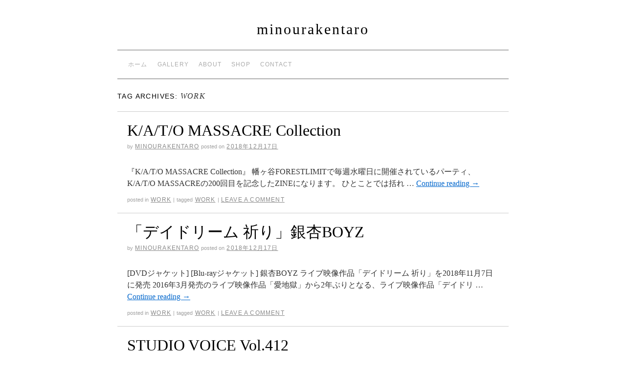

--- FILE ---
content_type: text/html; charset=UTF-8
request_url: http://minourakentaro.com/?tag=work
body_size: 6159
content:
<!doctype html>
<!--[if lt IE 7]> <html class="no-js ie6" lang="ja"> <![endif]-->
<!--[if IE 7]>    <html class="no-js ie7" lang="ja"> <![endif]-->
<!--[if IE 8]>    <html class="no-js ie8" lang="ja"> <![endif]-->
<!--[if gt IE 8]><!--> <html class="no-js" lang="ja"> <!--<![endif]-->
	<head>
		<meta charset="UTF-8" />
		<title>Work &raquo; minourakentaro</title>
		<link rel="profile" href="http://gmpg.org/xfn/11" />
		<link rel="stylesheet" type="text/css" media="all" href="http://minourakentaro.com/wp-content/themes/brunelleschi/style.css" />
		<link rel="pingback" href="http://minourakentaro.com/xmlrpc.php" />
		<meta name="viewport" content="width=device-width, initial-scale=1.0">
		<style type="text/css">
			#wrapper { max-width: 800px !important;
			 }
																	</style>
		<link rel='dns-prefetch' href='//s.w.org' />
<link rel="alternate" type="application/rss+xml" title="minourakentaro &raquo; フィード" href="http://minourakentaro.com/?feed=rss2" />
<link rel="alternate" type="application/rss+xml" title="minourakentaro &raquo; コメントフィード" href="http://minourakentaro.com/?feed=comments-rss2" />
<link rel="alternate" type="application/rss+xml" title="minourakentaro &raquo; Work タグのフィード" href="http://minourakentaro.com/?feed=rss2&#038;tag=work" />
		<script type="text/javascript">
			window._wpemojiSettings = {"baseUrl":"https:\/\/s.w.org\/images\/core\/emoji\/11\/72x72\/","ext":".png","svgUrl":"https:\/\/s.w.org\/images\/core\/emoji\/11\/svg\/","svgExt":".svg","source":{"concatemoji":"http:\/\/minourakentaro.com\/wp-includes\/js\/wp-emoji-release.min.js?ver=4.9.26"}};
			!function(e,a,t){var n,r,o,i=a.createElement("canvas"),p=i.getContext&&i.getContext("2d");function s(e,t){var a=String.fromCharCode;p.clearRect(0,0,i.width,i.height),p.fillText(a.apply(this,e),0,0);e=i.toDataURL();return p.clearRect(0,0,i.width,i.height),p.fillText(a.apply(this,t),0,0),e===i.toDataURL()}function c(e){var t=a.createElement("script");t.src=e,t.defer=t.type="text/javascript",a.getElementsByTagName("head")[0].appendChild(t)}for(o=Array("flag","emoji"),t.supports={everything:!0,everythingExceptFlag:!0},r=0;r<o.length;r++)t.supports[o[r]]=function(e){if(!p||!p.fillText)return!1;switch(p.textBaseline="top",p.font="600 32px Arial",e){case"flag":return s([55356,56826,55356,56819],[55356,56826,8203,55356,56819])?!1:!s([55356,57332,56128,56423,56128,56418,56128,56421,56128,56430,56128,56423,56128,56447],[55356,57332,8203,56128,56423,8203,56128,56418,8203,56128,56421,8203,56128,56430,8203,56128,56423,8203,56128,56447]);case"emoji":return!s([55358,56760,9792,65039],[55358,56760,8203,9792,65039])}return!1}(o[r]),t.supports.everything=t.supports.everything&&t.supports[o[r]],"flag"!==o[r]&&(t.supports.everythingExceptFlag=t.supports.everythingExceptFlag&&t.supports[o[r]]);t.supports.everythingExceptFlag=t.supports.everythingExceptFlag&&!t.supports.flag,t.DOMReady=!1,t.readyCallback=function(){t.DOMReady=!0},t.supports.everything||(n=function(){t.readyCallback()},a.addEventListener?(a.addEventListener("DOMContentLoaded",n,!1),e.addEventListener("load",n,!1)):(e.attachEvent("onload",n),a.attachEvent("onreadystatechange",function(){"complete"===a.readyState&&t.readyCallback()})),(n=t.source||{}).concatemoji?c(n.concatemoji):n.wpemoji&&n.twemoji&&(c(n.twemoji),c(n.wpemoji)))}(window,document,window._wpemojiSettings);
		</script>
		<style type="text/css">
img.wp-smiley,
img.emoji {
	display: inline !important;
	border: none !important;
	box-shadow: none !important;
	height: 1em !important;
	width: 1em !important;
	margin: 0 .07em !important;
	vertical-align: -0.1em !important;
	background: none !important;
	padding: 0 !important;
}
</style>
<link rel='stylesheet' id='contact-form-7-css'  href='http://minourakentaro.com/wp-content/plugins/contact-form-7/includes/css/styles.css?ver=5.0.2' type='text/css' media='all' />
<script type='text/javascript' src='https://ajax.googleapis.com/ajax/libs/prototype/1.7.1.0/prototype.js?ver=1.7.1'></script>
<script type='text/javascript' src='https://ajax.googleapis.com/ajax/libs/scriptaculous/1.9.0/scriptaculous.js?ver=1.9.0'></script>
<script type='text/javascript' src='https://ajax.googleapis.com/ajax/libs/scriptaculous/1.9.0/effects.js?ver=1.9.0'></script>
<script type='text/javascript' src='http://minourakentaro.com/wp-content/plugins/lightbox-2/lightbox.js?ver=1.8'></script>
<script type='text/javascript' src='http://minourakentaro.com/wp-content/themes/brunelleschi/js/modernizr-2.0.6.min.js?ver=2.0.6'></script>
<script type='text/javascript' src='http://minourakentaro.com/wp-content/themes/brunelleschi/js/respond.js?ver=4.9.26'></script>
<script type='text/javascript' src='http://minourakentaro.com/wp-includes/js/jquery/jquery.js?ver=1.12.4'></script>
<script type='text/javascript' src='http://minourakentaro.com/wp-includes/js/jquery/jquery-migrate.min.js?ver=1.4.1'></script>
<link rel='https://api.w.org/' href='http://minourakentaro.com/index.php?rest_route=/' />
<link rel="EditURI" type="application/rsd+xml" title="RSD" href="http://minourakentaro.com/xmlrpc.php?rsd" />
<link rel="wlwmanifest" type="application/wlwmanifest+xml" href="http://minourakentaro.com/wp-includes/wlwmanifest.xml" /> 
<meta name="generator" content="WordPress 4.9.26" />

	<!-- begin lightbox scripts -->
	<script type="text/javascript">
    //<![CDATA[
    document.write('<link rel="stylesheet" href="http://minourakentaro.com/wp-content/plugins/lightbox-2/Themes/White/lightbox.css" type="text/css" media="screen" />');
    //]]>
    </script>
	<!-- end lightbox scripts -->
<style data-context="foundation-flickity-css">/*! Flickity v2.0.2
http://flickity.metafizzy.co
---------------------------------------------- */.flickity-enabled{position:relative}.flickity-enabled:focus{outline:0}.flickity-viewport{overflow:hidden;position:relative;height:100%}.flickity-slider{position:absolute;width:100%;height:100%}.flickity-enabled.is-draggable{-webkit-tap-highlight-color:transparent;tap-highlight-color:transparent;-webkit-user-select:none;-moz-user-select:none;-ms-user-select:none;user-select:none}.flickity-enabled.is-draggable .flickity-viewport{cursor:move;cursor:-webkit-grab;cursor:grab}.flickity-enabled.is-draggable .flickity-viewport.is-pointer-down{cursor:-webkit-grabbing;cursor:grabbing}.flickity-prev-next-button{position:absolute;top:50%;width:44px;height:44px;border:none;border-radius:50%;background:#fff;background:hsla(0,0%,100%,.75);cursor:pointer;-webkit-transform:translateY(-50%);transform:translateY(-50%)}.flickity-prev-next-button:hover{background:#fff}.flickity-prev-next-button:focus{outline:0;box-shadow:0 0 0 5px #09F}.flickity-prev-next-button:active{opacity:.6}.flickity-prev-next-button.previous{left:10px}.flickity-prev-next-button.next{right:10px}.flickity-rtl .flickity-prev-next-button.previous{left:auto;right:10px}.flickity-rtl .flickity-prev-next-button.next{right:auto;left:10px}.flickity-prev-next-button:disabled{opacity:.3;cursor:auto}.flickity-prev-next-button svg{position:absolute;left:20%;top:20%;width:60%;height:60%}.flickity-prev-next-button .arrow{fill:#333}.flickity-page-dots{position:absolute;width:100%;bottom:-25px;padding:0;margin:0;list-style:none;text-align:center;line-height:1}.flickity-rtl .flickity-page-dots{direction:rtl}.flickity-page-dots .dot{display:inline-block;width:10px;height:10px;margin:0 8px;background:#333;border-radius:50%;opacity:.25;cursor:pointer}.flickity-page-dots .dot.is-selected{opacity:1}</style><style data-context="foundation-slideout-css">.slideout-menu{position:fixed;left:0;top:0;bottom:0;right:auto;z-index:0;width:256px;overflow-y:auto;-webkit-overflow-scrolling:touch;display:none}.slideout-menu.pushit-right{left:auto;right:0}.slideout-panel{position:relative;z-index:1;will-change:transform}.slideout-open,.slideout-open .slideout-panel,.slideout-open body{overflow:hidden}.slideout-open .slideout-menu{display:block}.pushit{display:none}</style><style>.ios7.web-app-mode.has-fixed header{ background-color: rgba(3,122,221,.88);}</style>	</head>
	<body class="archive tag tag-work tag-32">
	<div id="wrapper" class="hfeed container">
		<header id="header" class="row clearfix">
							<div id="branding" class="twelvecol last">
										<div id="site-title" >
						<a href="http://minourakentaro.com/" title="minourakentaro" rel="home">minourakentaro</a>
					</div>
					<div id="site-description" ></div>
				</div><!-- #branding -->
																<div id="access" role="navigation" class="twelvecol last clearfix">
					<div class="skip-link screen-reader-text"><a href="#content" title="Skip to content">Skip to content</a></div>
					<div class="menu"><ul>
<li ><a href="http://minourakentaro.com/">ホーム</a></li><li class="page_item page-item-84"><a href="http://minourakentaro.com/?page_id=84">gallery</a></li>
<li class="page_item page-item-82"><a href="http://minourakentaro.com/?page_id=82">about</a></li>
<li class="page_item page-item-714"><a href="http://minourakentaro.com/?page_id=714">shop</a></li>
<li class="page_item page-item-21"><a href="http://minourakentaro.com/?page_id=21">contact</a></li>
</ul></div>
				</div><!-- #access -->
					</header><!-- #header -->
		<div id="container" class="row">				<div id="main" role="main" class="twelvecol last ">

			<h1 class="page-title">Tag Archives: <span>Work</span>			</h1>

				<nav id="nav-above" class="navigation">
		<div class="nav-previous"><a href="http://minourakentaro.com/?tag=work&#038;paged=2" ><span class="meta-nav">&larr;</span> Older posts</a></div>
		<div class="nav-next"></div>
	</nav><!-- #nav-above -->



			<article id="post-3548" class="post-3548 post type-post status-publish format-standard hentry category-work tag-work">
			<header>
				<h2 class="entry-title"><a href="http://minourakentaro.com/?p=3548" title="Permalink to K/A/T/O MASSACRE Collection" rel="bookmark">K/A/T/O MASSACRE Collection</a></h2>
				
				<div class="entry-meta">
					<span class="meta-sep">by</span> <span class="author vcard"><a class="url fn n" href="http://minourakentaro.com/?author=1" title="View all posts by minourakentaro">minourakentaro</a></span> <span class="meta-prep meta-prep-author">Posted on</span> <a href="http://minourakentaro.com/?p=3548" title="1:45 PM" rel="bookmark"><span class="entry-date">2018年12月17日</span></a>				</div><!-- .entry-meta -->
			</header>
				<div class="entry-summary">
				<p>『K/A/T/O MASSACRE Collection』 幡ヶ谷FORESTLIMITで毎週水曜日に開催されているパーティ、 K/A/T/O MASSACREの200回目を記念したZINEになります。 ひとことでは括れ &hellip; <a href="http://minourakentaro.com/?p=3548">Continue reading <span class="meta-nav">&rarr;</span></a></p>
			</div><!-- .entry-summary -->
	
			<div class="entry-utility">
									<span class="cat-links">
						<span class="entry-utility-prep entry-utility-prep-cat-links">Posted in</span> <a href="http://minourakentaro.com/?cat=8" rel="category">Work</a>					</span>
					<span class="meta-sep">|</span>
													<span class="tag-links">
						<span class="entry-utility-prep entry-utility-prep-tag-links">Tagged</span> <a href="http://minourakentaro.com/?tag=work" rel="tag">Work</a>					</span>
					<span class="meta-sep">|</span>
								<span class="comments-link"><a href="http://minourakentaro.com/?p=3548#respond">Leave a comment</a></span>
			</div><!-- .entry-utility -->
		</article><!-- #post-## -->

		
	

			<article id="post-3524" class="post-3524 post type-post status-publish format-standard hentry category-work tag-work">
			<header>
				<h2 class="entry-title"><a href="http://minourakentaro.com/?p=3524" title="Permalink to 「デイドリーム 祈り」銀杏BOYZ" rel="bookmark">「デイドリーム 祈り」銀杏BOYZ</a></h2>
				
				<div class="entry-meta">
					<span class="meta-sep">by</span> <span class="author vcard"><a class="url fn n" href="http://minourakentaro.com/?author=1" title="View all posts by minourakentaro">minourakentaro</a></span> <span class="meta-prep meta-prep-author">Posted on</span> <a href="http://minourakentaro.com/?p=3524" title="1:31 PM" rel="bookmark"><span class="entry-date">2018年12月17日</span></a>				</div><!-- .entry-meta -->
			</header>
				<div class="entry-summary">
				<p>[DVDジャケット] [Blu-rayジャケット] 銀杏BOYZ ライブ映像作品「デイドリーム 祈り」を2018年11月7日に発売 2016年3月発売のライブ映像作品「愛地獄」から2年ぶりとなる、ライブ映像作品「デイドリ &hellip; <a href="http://minourakentaro.com/?p=3524">Continue reading <span class="meta-nav">&rarr;</span></a></p>
			</div><!-- .entry-summary -->
	
			<div class="entry-utility">
									<span class="cat-links">
						<span class="entry-utility-prep entry-utility-prep-cat-links">Posted in</span> <a href="http://minourakentaro.com/?cat=8" rel="category">Work</a>					</span>
					<span class="meta-sep">|</span>
													<span class="tag-links">
						<span class="entry-utility-prep entry-utility-prep-tag-links">Tagged</span> <a href="http://minourakentaro.com/?tag=work" rel="tag">Work</a>					</span>
					<span class="meta-sep">|</span>
								<span class="comments-link"><a href="http://minourakentaro.com/?p=3524#respond">Leave a comment</a></span>
			</div><!-- .entry-utility -->
		</article><!-- #post-## -->

		
	

			<article id="post-3382" class="post-3382 post type-post status-publish format-standard hentry category-work tag-book tag-work">
			<header>
				<h2 class="entry-title"><a href="http://minourakentaro.com/?p=3382" title="Permalink to STUDIO VOICE Vol.412" rel="bookmark">STUDIO VOICE Vol.412</a></h2>
				
				<div class="entry-meta">
					<span class="meta-sep">by</span> <span class="author vcard"><a class="url fn n" href="http://minourakentaro.com/?author=1" title="View all posts by minourakentaro">minourakentaro</a></span> <span class="meta-prep meta-prep-author">Posted on</span> <a href="http://minourakentaro.com/?p=3382" title="12:54 PM" rel="bookmark"><span class="entry-date">2018年5月12日</span></a>				</div><!-- .entry-meta -->
			</header>
				<div class="entry-summary">
				<p>STUDIO VOICE スタジオボイス Vol.412 2018年3月20日（火）発売    特別定価 580円 &nbsp; 特集「Documentary / Non-Fiction 見ようとすれば、見えるのか?」  &hellip; <a href="http://minourakentaro.com/?p=3382">Continue reading <span class="meta-nav">&rarr;</span></a></p>
			</div><!-- .entry-summary -->
	
			<div class="entry-utility">
									<span class="cat-links">
						<span class="entry-utility-prep entry-utility-prep-cat-links">Posted in</span> <a href="http://minourakentaro.com/?cat=8" rel="category">Work</a>					</span>
					<span class="meta-sep">|</span>
													<span class="tag-links">
						<span class="entry-utility-prep entry-utility-prep-tag-links">Tagged</span> <a href="http://minourakentaro.com/?tag=book" rel="tag">Book</a>, <a href="http://minourakentaro.com/?tag=work" rel="tag">Work</a>					</span>
					<span class="meta-sep">|</span>
								<span class="comments-link"><a href="http://minourakentaro.com/?p=3382#respond">Leave a comment</a></span>
			</div><!-- .entry-utility -->
		</article><!-- #post-## -->

		
	

			<article id="post-3295" class="post-3295 post type-post status-publish format-standard hentry category-work tag-work">
			<header>
				<h2 class="entry-title"><a href="http://minourakentaro.com/?p=3295" title="Permalink to まら" rel="bookmark">まら</a></h2>
				
				<div class="entry-meta">
					<span class="meta-sep">by</span> <span class="author vcard"><a class="url fn n" href="http://minourakentaro.com/?author=1" title="View all posts by minourakentaro">minourakentaro</a></span> <span class="meta-prep meta-prep-author">Posted on</span> <a href="http://minourakentaro.com/?p=3295" title="5:57 PM" rel="bookmark"><span class="entry-date">2018年1月23日</span></a>				</div><!-- .entry-meta -->
			</header>
				<div class="entry-summary">
				<p>山形料理と地酒　まら 〒166-0003 東京都杉並区高円寺南4-30-8 サウスコア1F 03-6304-9669 / mara.koenji@gmail.com http://drecome.co.jp/</p>
			</div><!-- .entry-summary -->
	
			<div class="entry-utility">
									<span class="cat-links">
						<span class="entry-utility-prep entry-utility-prep-cat-links">Posted in</span> <a href="http://minourakentaro.com/?cat=8" rel="category">Work</a>					</span>
					<span class="meta-sep">|</span>
													<span class="tag-links">
						<span class="entry-utility-prep entry-utility-prep-tag-links">Tagged</span> <a href="http://minourakentaro.com/?tag=work" rel="tag">Work</a>					</span>
					<span class="meta-sep">|</span>
								<span class="comments-link"><a href="http://minourakentaro.com/?p=3295#respond">Leave a comment</a></span>
			</div><!-- .entry-utility -->
		</article><!-- #post-## -->

		
	

			<article id="post-3227" class="post-3227 post type-post status-publish format-standard hentry category-work tag-work">
			<header>
				<h2 class="entry-title"><a href="http://minourakentaro.com/?p=3227" title="Permalink to 「恋は永遠」銀杏BOYZ" rel="bookmark">「恋は永遠」銀杏BOYZ</a></h2>
				
				<div class="entry-meta">
					<span class="meta-sep">by</span> <span class="author vcard"><a class="url fn n" href="http://minourakentaro.com/?author=1" title="View all posts by minourakentaro">minourakentaro</a></span> <span class="meta-prep meta-prep-author">Posted on</span> <a href="http://minourakentaro.com/?p=3227" title="6:55 PM" rel="bookmark"><span class="entry-date">2017年9月17日</span></a>				</div><!-- .entry-meta -->
			</header>
				<div class="entry-summary">
				<p>[初回盤ジャケット] [通常盤ジャケット] 銀杏BOYZ 三ヶ月連続シングル 第三弾　恋とロックの三部作　「恋は永遠」9月27日(水)に発売決定 2016年に発表したシングル「生きたい」で、「人間」「光」に続き、峯田は自 &hellip; <a href="http://minourakentaro.com/?p=3227">Continue reading <span class="meta-nav">&rarr;</span></a></p>
			</div><!-- .entry-summary -->
	
			<div class="entry-utility">
									<span class="cat-links">
						<span class="entry-utility-prep entry-utility-prep-cat-links">Posted in</span> <a href="http://minourakentaro.com/?cat=8" rel="category">Work</a>					</span>
					<span class="meta-sep">|</span>
													<span class="tag-links">
						<span class="entry-utility-prep entry-utility-prep-tag-links">Tagged</span> <a href="http://minourakentaro.com/?tag=work" rel="tag">Work</a>					</span>
					<span class="meta-sep">|</span>
								<span class="comments-link"><a href="http://minourakentaro.com/?p=3227#respond">Leave a comment</a></span>
			</div><!-- .entry-utility -->
		</article><!-- #post-## -->

		
	

			<article id="post-3206" class="post-3206 post type-post status-publish format-standard hentry category-work tag-work">
			<header>
				<h2 class="entry-title"><a href="http://minourakentaro.com/?p=3206" title="Permalink to 「骨」銀杏BOYZ" rel="bookmark">「骨」銀杏BOYZ</a></h2>
				
				<div class="entry-meta">
					<span class="meta-sep">by</span> <span class="author vcard"><a class="url fn n" href="http://minourakentaro.com/?author=1" title="View all posts by minourakentaro">minourakentaro</a></span> <span class="meta-prep meta-prep-author">Posted on</span> <a href="http://minourakentaro.com/?p=3206" title="6:37 PM" rel="bookmark"><span class="entry-date">2017年9月17日</span></a>				</div><!-- .entry-meta -->
			</header>
				<div class="entry-summary">
				<p>[初回盤ジャケット] [通常盤ジャケット] 銀杏BOYZ 三ヶ月連続シングル　第二弾「骨」8月30日(水)に発売決定 2016年に発表したシングル「生きたい」で、「人間」「光」に続き、峯田は自らを断罪し、世に咆哮を捧げ、 &hellip; <a href="http://minourakentaro.com/?p=3206">Continue reading <span class="meta-nav">&rarr;</span></a></p>
			</div><!-- .entry-summary -->
	
			<div class="entry-utility">
									<span class="cat-links">
						<span class="entry-utility-prep entry-utility-prep-cat-links">Posted in</span> <a href="http://minourakentaro.com/?cat=8" rel="category">Work</a>					</span>
					<span class="meta-sep">|</span>
													<span class="tag-links">
						<span class="entry-utility-prep entry-utility-prep-tag-links">Tagged</span> <a href="http://minourakentaro.com/?tag=work" rel="tag">Work</a>					</span>
					<span class="meta-sep">|</span>
								<span class="comments-link"><a href="http://minourakentaro.com/?p=3206#respond">Leave a comment</a></span>
			</div><!-- .entry-utility -->
		</article><!-- #post-## -->

		
	

			<article id="post-3120" class="post-3120 post type-post status-publish format-standard hentry category-work tag-work">
			<header>
				<h2 class="entry-title"><a href="http://minourakentaro.com/?p=3120" title="Permalink to 「エンジェルベイビー」銀杏BOYZ" rel="bookmark">「エンジェルベイビー」銀杏BOYZ</a></h2>
				
				<div class="entry-meta">
					<span class="meta-sep">by</span> <span class="author vcard"><a class="url fn n" href="http://minourakentaro.com/?author=1" title="View all posts by minourakentaro">minourakentaro</a></span> <span class="meta-prep meta-prep-author">Posted on</span> <a href="http://minourakentaro.com/?p=3120" title="6:47 PM" rel="bookmark"><span class="entry-date">2017年7月26日</span></a>				</div><!-- .entry-meta -->
			</header>
				<div class="entry-summary">
				<p>[初回盤ジャケット] [通常盤ジャケット] 銀杏BOYZ 三ヶ月連続シングル　第一弾「エンジェルベイビー」7月26日(水)に発売決定 前作のシングル「生きたい」では、「人間」「光」に続き、峯田は自らを断罪し、世に咆哮を捧 &hellip; <a href="http://minourakentaro.com/?p=3120">Continue reading <span class="meta-nav">&rarr;</span></a></p>
			</div><!-- .entry-summary -->
	
			<div class="entry-utility">
									<span class="cat-links">
						<span class="entry-utility-prep entry-utility-prep-cat-links">Posted in</span> <a href="http://minourakentaro.com/?cat=8" rel="category">Work</a>					</span>
					<span class="meta-sep">|</span>
													<span class="tag-links">
						<span class="entry-utility-prep entry-utility-prep-tag-links">Tagged</span> <a href="http://minourakentaro.com/?tag=work" rel="tag">Work</a>					</span>
					<span class="meta-sep">|</span>
								<span class="comments-link"><a href="http://minourakentaro.com/?p=3120#respond">Leave a comment</a></span>
			</div><!-- .entry-utility -->
		</article><!-- #post-## -->

		
	

			<article id="post-2880" class="post-2880 post type-post status-publish format-standard hentry category-work tag-work">
			<header>
				<h2 class="entry-title"><a href="http://minourakentaro.com/?p=2880" title="Permalink to きれいなひとりぼっちたち" rel="bookmark">きれいなひとりぼっちたち</a></h2>
				
				<div class="entry-meta">
					<span class="meta-sep">by</span> <span class="author vcard"><a class="url fn n" href="http://minourakentaro.com/?author=1" title="View all posts by minourakentaro">minourakentaro</a></span> <span class="meta-prep meta-prep-author">Posted on</span> <a href="http://minourakentaro.com/?p=2880" title="1:08 PM" rel="bookmark"><span class="entry-date">2016年11月24日</span></a>				</div><!-- .entry-meta -->
			</header>
				<div class="entry-summary">
				<p>&nbsp; きれいなひとりぼっちたち / V.A (`16) 銀杏BOYZトリビュート &nbsp; 01　漂流教室 / YUKI 02　ぽあだむ クボタタケシ REMIX Version I / クボタタケシ 03　 &hellip; <a href="http://minourakentaro.com/?p=2880">Continue reading <span class="meta-nav">&rarr;</span></a></p>
			</div><!-- .entry-summary -->
	
			<div class="entry-utility">
									<span class="cat-links">
						<span class="entry-utility-prep entry-utility-prep-cat-links">Posted in</span> <a href="http://minourakentaro.com/?cat=8" rel="category">Work</a>					</span>
					<span class="meta-sep">|</span>
													<span class="tag-links">
						<span class="entry-utility-prep entry-utility-prep-tag-links">Tagged</span> <a href="http://minourakentaro.com/?tag=work" rel="tag">Work</a>					</span>
					<span class="meta-sep">|</span>
								<span class="comments-link"><a href="http://minourakentaro.com/?p=2880#respond">Leave a comment</a></span>
			</div><!-- .entry-utility -->
		</article><!-- #post-## -->

		
	

			<article id="post-2719" class="post-2719 post type-post status-publish format-standard hentry category-music category-work tag-music tag-work">
			<header>
				<h2 class="entry-title"><a href="http://minourakentaro.com/?p=2719" title="Permalink to The Friend &#8211; Future sound of books" rel="bookmark">The Friend &#8211; Future sound of books</a></h2>
				
				<div class="entry-meta">
					<span class="meta-sep">by</span> <span class="author vcard"><a class="url fn n" href="http://minourakentaro.com/?author=1" title="View all posts by minourakentaro">minourakentaro</a></span> <span class="meta-prep meta-prep-author">Posted on</span> <a href="http://minourakentaro.com/?p=2719" title="2:38 AM" rel="bookmark"><span class="entry-date">2016年7月29日</span></a>				</div><!-- .entry-meta -->
			</header>
				<div class="entry-summary">
				<p>doddadsee03 The Friend &#8211; Future sound of books A1: √test√crime√ A2: hold it (trust me) B1: lonfe (too sl &hellip; <a href="http://minourakentaro.com/?p=2719">Continue reading <span class="meta-nav">&rarr;</span></a></p>
			</div><!-- .entry-summary -->
	
			<div class="entry-utility">
									<span class="cat-links">
						<span class="entry-utility-prep entry-utility-prep-cat-links">Posted in</span> <a href="http://minourakentaro.com/?cat=17" rel="category">Music</a>, <a href="http://minourakentaro.com/?cat=8" rel="category">Work</a>					</span>
					<span class="meta-sep">|</span>
													<span class="tag-links">
						<span class="entry-utility-prep entry-utility-prep-tag-links">Tagged</span> <a href="http://minourakentaro.com/?tag=music" rel="tag">Music</a>, <a href="http://minourakentaro.com/?tag=work" rel="tag">Work</a>					</span>
					<span class="meta-sep">|</span>
								<span class="comments-link"><a href="http://minourakentaro.com/?p=2719#respond">Leave a comment</a></span>
			</div><!-- .entry-utility -->
		</article><!-- #post-## -->

		
	

			<article id="post-2664" class="post-2664 post type-post status-publish format-standard hentry category-work tag-work">
			<header>
				<h2 class="entry-title"><a href="http://minourakentaro.com/?p=2664" title="Permalink to 「ピースサイン」たかぽう" rel="bookmark">「ピースサイン」たかぽう</a></h2>
				
				<div class="entry-meta">
					<span class="meta-sep">by</span> <span class="author vcard"><a class="url fn n" href="http://minourakentaro.com/?author=1" title="View all posts by minourakentaro">minourakentaro</a></span> <span class="meta-prep meta-prep-author">Posted on</span> <a href="http://minourakentaro.com/?p=2664" title="12:59 PM" rel="bookmark"><span class="entry-date">2016年5月8日</span></a>				</div><!-- .entry-meta -->
			</header>
				<div class="entry-summary">
				<p>たかぽう1stアルバム「ピースサイン」 2016年5月11日（水）たかぽう1stアルバム「ピースサイン」全国流通発売！ 写真家の川島小鳥ジャケット撮影、画家の箕浦建太郎 絵&amp;プロデュース 帯コメントに松本素生（G &hellip; <a href="http://minourakentaro.com/?p=2664">Continue reading <span class="meta-nav">&rarr;</span></a></p>
			</div><!-- .entry-summary -->
	
			<div class="entry-utility">
									<span class="cat-links">
						<span class="entry-utility-prep entry-utility-prep-cat-links">Posted in</span> <a href="http://minourakentaro.com/?cat=8" rel="category">Work</a>					</span>
					<span class="meta-sep">|</span>
													<span class="tag-links">
						<span class="entry-utility-prep entry-utility-prep-tag-links">Tagged</span> <a href="http://minourakentaro.com/?tag=work" rel="tag">Work</a>					</span>
					<span class="meta-sep">|</span>
								<span class="comments-link"><a href="http://minourakentaro.com/?p=2664#respond">Leave a comment</a></span>
			</div><!-- .entry-utility -->
		</article><!-- #post-## -->

		
	

				<nav id="nav-below" class="navigation">
					<div class="nav-previous"><a href="http://minourakentaro.com/?tag=work&#038;paged=2" ><span class="meta-nav">&larr;</span> Older posts</a></div>
					<div class="nav-next"></div>
				</nav><!-- #nav-below -->
		</div><!-- #main -->

				</div><!-- #container -->
			<footer id="footer" role="contentinfo" class="row">
				<div id="footerbar" class="twelvecol last">
									</div><!-- #footerbar -->
				<div id="colophon" class="twelvecol last">
					<div id="site-info" class="sixcol">
						<a href="http://minourakentaro.com/" title="minourakentaro" rel="home">
							minourakentaro						</a>
					</div><!-- #site-info -->
					<div id="site-generator" class="sixcol last">
												<a href="http://wordpress.org/" title="Semantic Personal Publishing Platform">Proudly powered by WordPress.</a>
					</div><!-- #site-generator -->
				</div><!-- #colophon -->
			</footer><!-- #footer -->
		</div><!-- #wrapper -->
		<!-- Powered by WPtouch: 4.3.28 --><script type='text/javascript'>
/* <![CDATA[ */
var wpcf7 = {"apiSettings":{"root":"http:\/\/minourakentaro.com\/index.php?rest_route=\/contact-form-7\/v1","namespace":"contact-form-7\/v1"},"recaptcha":{"messages":{"empty":"\u3042\u306a\u305f\u304c\u30ed\u30dc\u30c3\u30c8\u3067\u306f\u306a\u3044\u3053\u3068\u3092\u8a3c\u660e\u3057\u3066\u304f\u3060\u3055\u3044\u3002"}}};
/* ]]> */
</script>
<script type='text/javascript' src='http://minourakentaro.com/wp-content/plugins/contact-form-7/includes/js/scripts.js?ver=5.0.2'></script>
<script type='text/javascript' src='http://minourakentaro.com/wp-includes/js/wp-embed.min.js?ver=4.9.26'></script>
	</body>
</html>


--- FILE ---
content_type: text/css
request_url: http://minourakentaro.com/wp-content/themes/brunelleschi/style.css
body_size: 9341
content:
/*
Theme Name: Brunelleschi
Theme URI: http://kitmacallister.com/2011/brunelleschi/
Description: Brunelleschi is a modern theme with emphasis on readability and clean typography. Customize Brunelleschi with flexible layout options including an adjustable header, multiple sidebars, alternative fonts and more. Brunelleschi uses the <a href="http://html5boilerplate.com/">HTML5 Boilerplate</a>, so it's solid (even in IE). Brunelleschi uses the <a href="http://cssgrid.net">1140 CSS Grid</a> which gives it a flexible layout all the way down to Mobile (and Print)!
Author: Kit MacAllister
Author URI: http://kitmacallister.com/about/
Version: 1.4.2
License: GNU General Public License
License URI: license.txt
Tags: black, blue, white, light, one-column, two-columns, three-columns, right-sidebar, left-sidebar, flexible-width, custom-menu, custom-header, custom-background, theme-options, threaded-comments, sticky-post, translation-ready, microformats, rtl-language-support, editor-style
*/

/*----------------------------------------
# 
# HTML5 BOILERPLATE
# 
----------------------------------------*/

/*
 * HTML5 ✰ Boilerplate
 *
 * What follows is the result of much research on cross-browser styling. 
 * Credit left inline and big thanks to Nicolas Gallagher, Jonathan Neal,
 * Kroc Camen, and the H5BP dev community and team.
 */


/* =============================================================================
   HTML5 element display
   ========================================================================== */

article, aside, details, figcaption, figure, footer, header, hgroup, nav, section { display: block; }
audio[controls], canvas, video { display: inline-block; *display: inline; *zoom: 1; }


/* =============================================================================
   Base
   ========================================================================== */

/*
 * 1. Correct text resizing oddly in IE6/7 when body font-size is set using em units
 *    http://clagnut.com/blog/348/#c790
 * 2. Force vertical scrollbar in non-IE
 * 3. Remove Android and iOS tap highlight color to prevent entire container being highlighted
 *    www.yuiblog.com/blog/2010/10/01/quick-tip-customizing-the-mobile-safari-tap-highlight-color/
 * 4. Prevent iOS text size adjust on device orientation change, without disabling user zoom
 *    www.456bereastreet.com/archive/201012/controlling_text_size_in_safari_for_ios_without_disabling_user_zoom/
 */

html { font-size: 100%; overflow-y: scroll; -webkit-tap-highlight-color: rgba(0,0,0,0); -webkit-text-size-adjust: 100%; -ms-text-size-adjust: 100%; }

body { margin: 0; font-size: 13px; line-height: 1.231; }

body, button, input, select, textarea { font-family: sans-serif; color: #222; }

/* 
 * These selection declarations have to be separate
 * No text-shadow: twitter.com/miketaylr/status/12228805301
 * Also: hot pink!
 */

::-moz-selection { background: #fe57a1; color: #fff; text-shadow: none; }
::selection { background: #fe57a1; color: #fff; text-shadow: none; }


/* =============================================================================
   Links
   ========================================================================== */

a { color: #00e; }
a:visited { color: #551a8b; }
a:focus { outline: thin dotted; }

/* Improve readability when focused and hovered in all browsers: people.opera.com/patrickl/experiments/keyboard/test */
a:hover, a:active { outline: 0; }

/* Shiny Transition Effects for the links */
a:link {
    -webkit-transition: all .2s ease-in-out;
    -moz-transition: all .2s ease-in-out;
    -o-transition: all .2s ease-in-out;
    transition:  all .2s ease-in-out
    -webkit-tap-highlight-color: #FF5E99;
    }
a:hover, a:active {
    outline: none;
    -webkit-transition: all .2s ease-in-out;
    -moz-transition: all .2s ease-in-out;
    -o-transition: all .2s ease-in-out;
    transition:  all .2s ease-in-out
    }
a, a:active, a:visited {
    -webkit-transition: all .2s ease-in-out;
    -moz-transition: all .2s ease-in-out;
    -o-transition: all .2s ease-in-out;
    transition:  all .2s ease-in-out
    color: #607890;
    }
a:hover {
    -webkit-transition: all .2s ease-in-out;
    -moz-transition: all .2s ease-in-out;
    -o-transition: all .2s ease-in-out;
    transition:  all .2s ease-in-out
    color: #036;
    }


/* =============================================================================
   Typography
   ========================================================================== */

abbr[title] { border-bottom: 1px dotted; }

b, strong { font-weight: bold; }

blockquote { margin: 1em 40px; }

dfn { font-style: italic; }

hr { display: block; height: 1px; border: 0; border-top: 1px solid #ccc; margin: 1em 0; padding: 0; }

ins { background: #ff9; color: #000; text-decoration: none; }

mark { background: #ff0; color: #000; font-style: italic; font-weight: bold; }

/* Redeclare monospace font family: en.wikipedia.org/wiki/User:Davidgothberg/Test59 */
pre, code, kbd, samp { font-family: monospace, monospace; _font-family: 'courier new', monospace; font-size: 1em; }

/* Improve readability of pre-formatted text in all browsers */
pre { white-space: pre; white-space: pre-wrap; word-wrap: break-word; }

q { quotes: none; }
q:before, q:after { content: ""; content: none; }

small { font-size: 85%; }

/* Position subscript and superscript content without affecting line-height: gist.github.com/413930 */
sub, sup { font-size: 75%; line-height: 0; position: relative; vertical-align: baseline; }
sup { top: -0.5em; }
sub { bottom: -0.25em; }


/* =============================================================================
   Lists
   ========================================================================== */

ul, ol { margin: 1em 0; padding: 0 0 0 0px; }
dd { margin: 0 0 0 40px; }
nav ul, nav ol { list-style: none; margin: 0; padding: 0; }


/* =============================================================================
   Embedded content
   ========================================================================== */

/*
 * 1. Improve image quality when scaled in IE7 http://h5bp.com/d
 * 2. Remove the gap between images and borders on image containers http://h5bp.com/e 
 */

img { border: 0; -ms-interpolation-mode: bicubic; vertical-align: middle; }

/*
 * Correct overflow displayed oddly in IE9 
 */

svg:not(:root) { overflow: hidden; }


/* =============================================================================
   Figures
   ========================================================================== */

figure { margin: 0; }


/* =============================================================================
   Forms
   ========================================================================== */

form { margin: 0; }
fieldset { border: 0; margin: 0; padding: 0; }

/* 
 * 1. Correct color not inheriting in IE6/7/8/9 
 * 2. Correct alignment displayed oddly in IE6/7 
 */

legend { border: 0; *margin-left: -7px; padding: 0; }

/* Indicate that 'label' will shift focus to the associated form element */
label { cursor: pointer; }

/*
 * 1. Correct font-size not inheriting in all browsers
 * 2. Remove margins in FF3/4 S5 Chrome
 * 3. Define consistent vertical alignment display in all browsers
 */

button, input, select, textarea { font-size: 100%; margin: 0; vertical-align: baseline; *vertical-align: middle; }

/*
 * 1. Define line-height as normal to match FF3/4 (set using !important in the UA stylesheet)
 * 2. Correct inner spacing displayed oddly in IE6/7
 */

button, input { line-height: normal; *overflow: visible; }

/*
 * 1. Display hand cursor for clickable form elements
 * 2. Allow styling of clickable form elements in iOS
 */

button, input[type="button"], input[type="reset"], input[type="submit"] { cursor: pointer; -webkit-appearance: button; }

/*
 * Consistent box sizing and appearance
 */

input[type="checkbox"], input[type="radio"] { box-sizing: border-box; }
input[type="search"] { -moz-box-sizing: content-box; -webkit-box-sizing: content-box; box-sizing: content-box; }

/* 
 * Remove inner padding and border in FF3/4
 * www.sitepen.com/blog/2008/05/14/the-devils-in-the-details-fixing-dojos-toolbar-buttons/ 
 */

button::-moz-focus-inner, input::-moz-focus-inner { border: 0; padding: 0; }

/* Remove default vertical scrollbar in IE6/7/8/9 */
textarea { overflow: auto; vertical-align: top; }

/* Colors for form validity */
input:valid, textarea:valid {  }
input:invalid, textarea:invalid { background-color: #f0dddd; }


/* =============================================================================
   Tables
   ========================================================================== */

table { border-collapse: collapse; border-spacing: 0; }

/* =============================================================================
   Non-semantic helper classes
   Please define your styles before this section.
   ========================================================================== */

/* For image replacement */
.ir { display: block; text-indent: -999em; overflow: hidden; background-repeat: no-repeat; text-align: left; direction: ltr; }
.ir br { display: none; }

/* Hide for both screenreaders and browsers:
   css-discuss.incutio.com/wiki/Screenreader_Visibility */
.hidden { display: none; visibility: hidden; height: 0px; width: 0px; margin: 0 !important; padding: 0 !important;}

/* Hide only visually, but have it available for screenreaders: by Jon Neal.
  www.webaim.org/techniques/css/invisiblecontent/  &  j.mp/visuallyhidden */
.visuallyhidden { border: 0; clip: rect(0 0 0 0); height: 1px; margin: -1px; overflow: hidden; padding: 0; position: absolute; width: 1px; }

/* Extends the .visuallyhidden class to allow the element to be focusable when navigated to via the keyboard: drupal.org/node/897638 */
.visuallyhidden.focusable:active, .visuallyhidden.focusable:focus { clip: auto; height: auto; margin: 0; overflow: visible; position: static; width: auto; }

/* Hide visually and from screenreaders, but maintain layout */
.invisible { visibility: hidden; }

/* Contain floats: nicolasgallagher.com/micro-clearfix-hack/ */ 
.clearfix:before, .clearfix:after { content: ""; display: table; }
.clearfix:after { clear: both; }
.clearfix { zoom: 1; }

/*----------------------------------------
# 
# 1140 GRID
# 
----------------------------------------*/

.container {
padding-left: 20px;
padding-right: 20px;
}

.row {
width: 100%;
max-width: 1140px;
min-width: 755px;
margin: 0 auto;
}

.onecol, .twocol, .threecol, .fourcol, .fivecol, .sixcol, .sevencol, .eightcol, .ninecol, .tencol, .elevencol {
margin-right: 3.8%;
float: left;
min-height: 1px;
}

.row .onecol {
width: 4.85%;
}

.row .twocol {
width: 13.45%;
}

.row .threecol {
width: 22.05%;
}

.row .fourcol {
width: 30.75%;
}

.row .fivecol {
width: 39.45%;
}

.row .sixcol {
width: 48%;
}

.row .sevencol {
width: 56.75%;
}

.row .eightcol {
width: 65.4%;
}

.row .ninecol {
width: 74.05%;
}

.row .tencol {
width: 82.7%;
}

.row .elevencol {
width: 91.35%;
}

.row .twelvecol {
width: 100%;
float: left;
}

.last {
margin-right: 0px;
}

img, object, embed {
max-width: 100%;
}

img {
    height: auto;
}


/* Smaller screens */

@media only screen and (max-width: 1023px) {

    body {
    font-size: 0.8em;
    line-height: 1.5em;
    }
    
    }


/* Mobile */

@media handheld, only screen and (max-width: 767px) {

    body {
    font-size: 16px;
    -webkit-text-size-adjust: none;
    }
    
    .row, body, .container {
    width: 100%;
    min-width: 0;
    margin-left: 0px;
    margin-right: 0px;
    padding-left: 0px;
    padding-right: 0px;
    }
    
    .row .onecol, .row .twocol, .row .threecol, .row .fourcol, .row .fivecol, .row .sixcol, .row .sevencol, .row .eightcol, .row .ninecol, .row .tencol, .row .elevencol, .row .twelvecol {
    width: auto;
    float: none;
    margin-left: 0px;
    margin-right: 0px;
    padding-left: 20px;
    padding-right: 20px;
    }

}

@media handheld, only screen and (max-width: 400px) {
    /* prevent too-wide images from breaking layout */
    .wp-caption {
    width: auto !important;
    }
    input, textarea {
    max-width: 100% !important;
    }
}

/*----------------------------------------
# 
# IE STYLES
# 
----------------------------------------*/

.ie6 .onecol, .ie7 .onecol, .ie8 .onecol {
width: 4.7%;
}

.ie6 .twocol, .ie7 .twocol, .ie8 .twocol {
width: 13.2%;
}

.ie6 .threecol, .ie7 .threecol, .ie8 .threecol {
width: 22.05%;
}

.ie6 .fourcol, .ie7 .fourcol, .ie8 .fourcol {
width: 30.6%;
}

.ie6 .fivecol, .ie7 .fivecol, .ie8 .fivecol {
width: 39%;
}

.ie6 .sixcol, .ie7 .sixcol, .ie8 .sixcol {
width: 48%;
}

.ie6 .sevencol, .ie7 .sevencol, .ie8 .sevencol {
width: 56.75%;
}

.ie6 .eightcol, .ie7 .eightcol, .ie8 .eightcol {
width: 61.6%;
}

.ie6 .ninecol, .ie7 .ninecol, .ie8 .ninecol {
width: 74.05%;
}

.ie6 .tencol, .ie7 .tencol, .ie8 .tencol {
width: 82%;
}

.ie6 .elevencol, .ie7 .elevencol, .ie8 .elevencol {
width: 91.35%;
}


/*----------------------------------------
# 
# TYPOGRAPHY
# 
----------------------------------------*/
body { font-size: 87.5%; line-height:1.6em; }
body,
h1, h2, h3, h4, h5, h6,
input,
textarea,
.page-title span,
.pingback a.url,
#site-title,
.entry-title {
    font-family: Baskerville, Georgia, 'Times New Roman', Times, serif;
}
#site-title,
.entry-title {
    word-wrap: break-word;
}
h3#comments-title,
h3#reply-title,
#access .menu,
#access div.menu ul,
#cancel-comment-reply-link,
.form-allowed-tags,
#site-info,
#wp-calendar,
.comment-meta,
.comment-body tr th,
.comment-body thead th,
.entry-content label,
.entry-content tr th,
.entry-content thead th,
.entry-meta,
.entry-utility,
#respond label,
.navigation,
.page-title,
.pingback p,
.reply,
.widget-title,
.wp-caption-text,
.home .hentry.format-aside:before,
.home .hentry.category-asides:before,
#entry-author-info h2 {
    font-size: 100%;
    font-family: "Lucida Grande", "Lucida Sans", "Lucida Sans Unicode", sans-serif;
    text-transform: uppercase;
    letter-spacing: .1em;
}
.meta-prep, .meta-sep, .entry-utility-prep {
    text-transform: lowercase;
    color: #a0a0a0;
    font-size: 90%;
    letter-spacing: normal;
}
input[type=submit] {
    font-family: "Lucida Grande", "Lucida Sans", "Lucida Sans Unicode", sans-serif;

}
pre {
    font-family: "Courier 10 Pitch", Courier, monospace;
    display: inline-block;
    border: 1px solid #ddd;
}
code {
    font-family: Monaco, Consolas, "Andale Mono", "DejaVu Sans Mono", monospace;
    background: #f0f0f0;
    display: inline-block;
    border: 1px solid #ddd;
    padding: 0 .5em;
}

/*----------------------------------------
# 
# LAYOUT
# 
----------------------------------------*/

body { padding: 12px 0;}

#wrapper {
    max-width: 960px;
    margin: 0 auto;
    background: #fff;
    overflow: hidden;
}

#footer-widget-area {
    overflow: hidden;
}

#footer-widget-area .widget-area {
    float: left;
    margin-right: 20px;
}
#footer-widget-area #fourth {
    margin-right: 0;
}
#site-info {
    float: left;
    font-size: 14px;
    font-weight: bold;
}
#site-generator {
    float: right;
}

/*----------------------------------------
# 
# GLOBAL
# 
----------------------------------------*/
body,
input,
textarea {
    color: #666;
    font-size: 12px;
    line-height: 18px;
}
hr {
    background-color: #e7e7e7;
    border: 0;
    clear: both;
    height: 1px;
    margin-bottom: 18px;
}

p {
    margin-bottom: 18px;
}
ul {
    list-style: square;
    margin: 0 0 18px 1.5em;
}
ol {
    list-style: decimal;
    margin: 0 0 18px 1.5em;
}
ol ol {
    list-style: upper-alpha;
}
ol ol ol {
    list-style: lower-roman;
}
ol ol ol ol {
    list-style: lower-alpha;
}
ul ul,
ol ol,
ul ol,
ol ul {
    margin-bottom: 0;
}
dl {
    margin: 0 0 24px 0;
}
dt {
    font-weight: bold;
}
dd {
    margin-bottom: 18px;
}
strong {
    font-weight: bold;
}
cite,
em,
i {
    font-style: italic;
}
big {
    font-size: 131.25%;
}
ins {
    background: #ffc;
    text-decoration: none;
}
blockquote {
    font-style: italic;
    padding: 0 3em;
}
blockquote cite,
blockquote em,
blockquote i {
    font-style: normal;
}
pre {
    background: #f7f7f7;
    color: #222;
    line-height: 18px;
    margin-bottom: 18px;
    padding: 1.5em;
}
abbr,
acronym {
    border-bottom: 1px dotted #666;
    cursor: help;
}
sup,
sub {
    height: 0;
    line-height: 1;
    position: relative;
    vertical-align: baseline;
}
sup {
    bottom: 1ex;
}
sub {
    top: .5ex;
}
input[type="text"],
textarea {
    background: #f9f9f9;
    border: 1px solid #ccc;
    box-shadow: inset 1px 1px 1px rgba(0,0,0,0.1);
    -moz-box-shadow: inset 1px 1px 1px rgba(0,0,0,0.1);
    -webkit-box-shadow: inset 1px 1px 1px rgba(0,0,0,0.1);
    padding: 2px;
}
a:link {
    color: #0066cc;
}
a:visited {
    color: #743399;
}
a:active,
a:hover {
    color: #ff4b33;
}

.screen-reader-text {
    position: absolute;
    left: -9000px;
}

/*----------------------------------------
# 
# HEADER
# 
----------------------------------------*/

#header {
    padding: 30px 0 0 0 !important;
}

#headerimg {
    display: block;
    margin: 0 auto;
    margin-bottom: 17px;
    border-top: 1px solid #999;
    border-bottom: 1px solid #999;
}

#branding {
    text-align: center;
}

#site-title {
    display: block;
    margin: 0 auto;
    font-size: 30px;
    line-height: 36px;
    margin: 0 0 18px 0;
}
#site-title a {
    color: #000;
    font-weight: normal;
    text-decoration: none;
    letter-spacing: .1em;
}
#site-description {
    display: block;
    margin: 0 auto;
    letter-spacing: .1em;
    text-transform: uppercase;
    margin: .9em 0 2em;
}

/*----------------------------------------
# 
# NAVIGATION
# 
----------------------------------------*/

/*----------------------------------------
# 
# NAVIGATION
# 
----------------------------------------*/

#access {
    border-top: 1px solid #666;
    border-bottom: 1px solid #666;
    padding: 10px 0;
}
#access .menu-header,
div.menu {
    font-size: 13px;
    margin-left: 12px;
}
#access .menu-header ul,
div.menu ul {
    list-style: none;
    margin: 0;
}
#access .menu-header li,
div.menu li {
    float: left;
    position: relative;
}
#access a {
    color: #aaa;
    display: block;
    line-height: 38px;
    padding: 0 10px;
    text-decoration: none;
}
#access ul ul {
    box-shadow: 0px 3px 3px rgba(0,0,0,0.2);
    -moz-box-shadow: 0px 3px 3px rgba(0,0,0,0.2);
    -webkit-box-shadow: 0px 3px 3px rgba(0,0,0,0.2);
    display: none;
    position: absolute;
    top: 38px;
    left: 0;
    float: left;
    z-index: 99999;
    background: #333;
}
#access ul ul li:hover {
    width: 100% !important;
}
#access ul ul ul {
    left: 100%;
    top: 0;
}
#access ul ul ul a:before{
    content: '\00BB';
    padding-right: 10px;
}
#access ul ul a {
    background: #333;
    line-height: 1em;
    padding: 10px;
    height: auto;
}
#access li:hover > a,
#access ul ul :hover > a {
    background: #333;
    color: #fff;
}
#access ul li:hover > ul {
    display: block;
}
#access ul li.current_page_item > a,
#access ul li.current-menu-ancestor > a,
#access ul li.current-menu-item > a,
#access ul li.current-menu-parent > a {
    color: #000;
}
#access ul li.current_page_item > a:hover,
#access ul li.current-menu-ancestor > a:hover,
#access ul li.current-menu-item > a:hover,
#access ul li.current-menu-parent > a:hover {
    color: #fff;
}
* html #access ul li.current_page_item a,
* html #access ul li.current-menu-ancestor a,
* html #access ul li.current-menu-item a,
* html #access ul li.current-menu-parent a,
* html #access ul li a:hover {
    color: #fff;
}

/*----------------------------------------
# 
# CONTENT
# 
----------------------------------------*/

#main {
    margin-top: 24px;
    margin-bottom: 36px;
}
#main,
#main input,
#main textarea {
    color: #333;
    font-size: 16px;
    line-height: 24px;
}
#main p,
#main ul,
#main ol,
#main dd,
#main pre,
#main hr {
    margin-bottom: 24px;
}
#main ul ul,
#main ol ol,
#main ul ol,
#main ol ul {
    margin-bottom: 0;
}
#main pre,
#main kbd,
#main tt,
#main var {
    font-size: 15px;
    line-height: 21px;
}
#main code {
    font-size: 12px;
}
#main dt,
#main th {
    color: #000;
}
#main h1,
#main h2,
#main h3,
#main h4,
#main h5,
#main h6 {
    color: #000;
    line-height: 1.5em;
    margin: 0 0 20px 0;
    font-weight: normal;
}
#main table {
    border: 1px solid #e7e7e7;
    margin: 0 -1px 24px 0;
    text-align: left;
    width: 100%;
}
#main tr th,
#main thead th {
    color: #888;
    font-size: 12px;
    font-weight: bold;
    line-height: 18px;
    padding: 9px 24px;
}
#main tr td {
    border-top: 1px solid #e7e7e7;
    padding: 6px 24px;
}
#main tr.odd td {
    background: #f2f7fc;
}
.hentry {
    border-top: 1px solid #ccc;
    padding: 18px 20px;
}
.home .sticky {
    background: #f2f7fc;
    border-top: 1px solid #999;
    padding: 18px 20px;
}
.single .hentry {
    margin: 0 0 36px 0;
}
.page-title {
    color: #000;
    font-size: 14px;
    font-weight: bold;
    margin: 0 0 36px 0;
}
.page-title span {
    color: #333;
    font-size: 16px;
    font-style: italic;
    font-weight: normal;
}
.page-title a:link,
.page-title a:visited {
    color: #888;
    text-decoration: none;
}
.page-title a:active,
.page-title a:hover {
    color: #ff4b33;
}
#main .entry-title {
    font-weight: normal;
    color: #000;
    font-size: 2em;
    line-height: 1.3em;
    margin-bottom: 0;
}
.entry-title a:link,
.entry-title a:visited {
    color: #000;
    text-decoration: none;
}
.entry-title a:active,
.entry-title a:hover {
    color: #ff4b33;
}
.entry-meta {
    color: #888;
    font-size: 12px;
}
.entry-meta abbr,
.entry-utility abbr {
    border: none;
}
.entry-meta abbr:hover,
.entry-utility abbr:hover {
    border-bottom: 1px dotted #666;
}
.entry-content,
.entry-summary {
    clear: both;
    padding: 12px 0 0 0;
}
#main .entry-summary p:last-child {
    margin-bottom: 12px;
}
.entry-content fieldset {
    border: 1px solid #e7e7e7;
    margin: 0 0 24px 0;
    padding: 24px;
}
.entry-content fieldset legend {
    background: #fff;
    color: #000;
    font-weight: bold;
    padding: 0 24px;
}
.entry-content input {
    margin: 0 0 24px 0;
}
.entry-content input.file,
.entry-content input.button {
    margin-right: 24px;
}
.entry-content label {
    color: #888;
    font-size: 12px;
}
.entry-content select {
    margin: 0 0 24px 0;
}
.entry-content sup,
.entry-content sub {
    font-size: 10px;
}
.entry-content blockquote.left {
    float: left;
    margin-left: 0;
    margin-right: 24px;
    text-align: right;
    width: 33%;
}
.entry-content blockquote.right {
    float: right;
    margin-left: 24px;
    margin-right: 0;
    text-align: left;
    width: 33%;
}
/*
.entry-content p:before{
    content: 'NOWRAP';
    border-left: 200px solid red;
    position: absolute;
    bottom: 0;
    left: 0;
    width: 100px;
    height: 100px;
}
*/
.page-link {
    clear: both;
    color: #000;
    font-weight: bold;
    margin: 0 0 22px 0;
    word-spacing: 0.5em;
}
.page-link a:link,
.page-link a:visited {
    background: #f0f0f0;
    color: #333;
    font-weight: normal;
    padding: 0.5em 0.75em;
    text-decoration: none;
}
.home .sticky .page-link a {
    background: #d9e8f7;
}
.page-link a:active,
.page-link a:hover {
    color: #ff4b33;
}
body.page .edit-link {
    clear: both;
    display: block;
}
#entry-author-info {
    background: #f2f7fc;
    border-top: 4px solid #000;
    clear: both;
    font-size: 14px;
    line-height: 20px;
    margin: 24px 0;
    overflow: hidden;
    padding: 18px 20px;
}
#entry-author-info #author-avatar {
    background: #fff;
    border: 1px solid #e7e7e7;
    float: left;
    height: 60px;
    margin: 0 -104px 0 0;
    padding: 11px;
}
#entry-author-info #author-description {
    float: left;
    margin: 0 0 0 104px;
}
#entry-author-info h2 {
    font-size: 100%;
    margin-bottom: 0;
	color: #444;
	line-height: 2.5;
	margin-top: -10px;
}
.entry-utility {
    clear: both;
    color: #888;
    font-size: 12px;
    line-height: 18px;
}
.entry-meta a,
.entry-utility a {
    color: #888;
}
.entry-meta a:hover,
.entry-utility a:hover {
    color: #ff4b33;
}
#main .video-player {
    padding: 0;
}


/*----------------------------------------
# 
# ASIDES
# 
----------------------------------------*/

.home #main .format-aside p,
.home #main .category-asides p {
    font-size: 14px;
    line-height: 20px;
    margin-top: 0;
}
.home .hentry.format-aside,
.home .hentry.category-asides {
    padding: 20px;
    background: #eee;
}

.home .hentry.format-aside:before,
.home .hentry.category-asides:before {
    content: 'aside';
    letter-spacing: .2em;
}

/*----------------------------------------
# 
# GALLERY LISTING
# 
----------------------------------------*/

.format-gallery .size-thumbnail img,
.category-gallery .size-thumbnail img {
    border: 10px solid #f0f0f0;
    margin-bottom: 0;
}
.format-gallery .gallery-thumb,
.category-gallery .gallery-thumb {
    float: left;
    margin-right: 20px;
    margin-top: -4px;
}
.home #main .format-gallery .entry-utility,
.home #main .category-gallery .entry-utility {
    padding-top: 4px;
}

.gallery img {
    -webkit-box-shadow: 0 .7em 1.5em -14px black;
    -moz-box-shadow: 0 .7em 1.5em -14px black;
    -o-box-shadow: 0 .7em 1.5em -14px black;
    box-shadow: 0 .7em 1.5em -14px black;
	-webkit-transition: all .2s ease-in-out;
    -moz-transition: all .2s ease-in-out;
    -o-transition: all .2s ease-in-out;
    transition:  all .2s ease-in-out
}
.gallery img:hover {
	border: 10px solid #ccc;
	-webkit-transition: all .2s ease-in-out;
    -moz-transition: all .2s ease-in-out;
    -o-transition: all .2s ease-in-out;
    transition:  all .2s ease-in-out
}

/*----------------------------------------
# 
# ATTACHMENT PAGES
# 
----------------------------------------*/

.attachment .entry-content .entry-caption {
    font-size: 140%;
    margin-top: 24px;
}
.attachment .entry-content .nav-previous a:before {
    content: '\2190\00a0';
}
.attachment .entry-content .nav-next a:after {
    content: '\00a0\2192';
}


/*----------------------------------------
# 
# IMAGES
# 
----------------------------------------*/

img.size-auto,
img.size-full,
img.size-large,
img.size-medium,
.attachment img {
    max-width: 100%; /* When images are too wide for containing element, force them to fit. */
    height: auto; /* Override height to match resized width for correct aspect ratio. */
}
.alignleft,
img.alignleft {
    display: inline;
    float: left;
    margin-right: 24px;
    margin-top: 4px;
}
.alignright,
img.alignright {
    display: inline;
    float: right;
    margin-left: 24px;
    margin-top: 4px;
}
.aligncenter,
img.aligncenter {
    clear: both;
    display: block;
    margin-left: auto;
    margin-right: auto;
}
img.alignleft,
img.alignright,
img.aligncenter {
    margin-bottom: 12px;
}
.wp-caption {
    background: #f0f0f0;
    line-height: 18px;
    margin-bottom: 20px;
    padding: 4px;
    text-align: center;
    max-width: 100% !important;
    -webkit-box-shadow: 0 .7em 1.5em -14px black;
    -moz-box-shadow: 0 .7em 1.5em -14px black;
    -o-box-shadow: 0 .7em 1.5em -14px black;
    box-shadow: 0 .7em 1.5em -14px black;
}
.wp-caption, .wp-caption.aligncenter {
    padding-right: 14px;
}
.wp-caption.alignleft{
    padding-right: 14px;
}
.wp-caption.alignright{
    padding-left: 14px;
}
.wp-caption img {
    margin: 5px 5px 0;
    max-width: 100% !important;
    width: 100% !important;
}
.wp-caption.alignleft img {
    margin-right: -4px;
}
.wp-caption.alignright img {
    margin-left: -4px;
}
.wp-caption-text {
    color: #888;
    font-size: 12px;
    margin: 17px 5px 14px;
}
.wp-smiley {
    margin: 0;
}
.gallery {
    margin: 0 auto 18px;
}
.gallery .gallery-item {
    float: left;
    margin-top: 16px;
    text-align: center;
    width: 33%;
}
.gallery-columns-2 .gallery-item {
    width: 50%;
}
.gallery-columns-4 .gallery-item {
    width: 25%;
}
.gallery img {
    border: 2px solid #cfcfcf;
}
.gallery-columns-2 .attachment-medium {
    max-width: 92%;
    height: auto;
}
.gallery-columns-4 .attachment-thumbnail {
    max-width: 84%;
    height: auto;
}
.gallery .gallery-caption {
    color: #888;
    font-size: 12px;
    margin: 6px 0 12px;
}
.gallery dl {
    margin: 0;
}
.gallery img {
    border: 10px solid #f0f0f0;
}
.gallery br+br {
    display: none;
}
#main .attachment img {/* single attachment images should be centered */
    display: block;
    margin: 0 auto;
}


/*----------------------------------------
# 
# NAVIGATION
# 
----------------------------------------*/

.navigation {
    color: #888;
    font-size: 12px;
    line-height: 18px;
    overflow: hidden;
}
.navigation a:link,
.navigation a:visited {
    color: #888;
    text-decoration: none;
}
.navigation a:active,
.navigation a:hover {
    color: #ff4b33;
}
.nav-previous {
    float: left;
    width: 50%;
}
.nav-next {
    float: right;
    text-align: right;
    width: 50%;
}
#nav-above {
    margin: 0 0 18px 0;
}
#nav-above {
    display: none;
}
.paged #nav-above,
.single #nav-above {
    display: block;
}
#nav-below {
    margin: -18px 0 0 0;
}


/*----------------------------------------
# 
# COMMENTS
# 
----------------------------------------*/
#comments {
    clear: both;
}
#comments .navigation {
    padding: 0 0 18px 0;
}
h3#comments-title,
h3#reply-title {
    color: #000;
    font-size: 20px;
    font-weight: bold;
    margin-bottom: 0;
}
h3#comments-title {
    padding: 24px 0;
}
.commentlist {
    list-style: none;
    margin: 0;
}
.commentlist li.comment {
    border-bottom: 1px solid #e7e7e7;
    line-height: 24px;
    margin: 0 0 24px 0;
    padding: 0 0 0 56px;
    position: relative;
}
.commentlist li:last-child {
    border-bottom: none;
    margin-bottom: 0;
}
#comments .comment-body ul,
#comments .comment-body ol {
    margin-bottom: 18px;
}
#comments .comment-body p:last-child {
    margin-bottom: 6px;
}
#comments .comment-body blockquote p:last-child {
    margin-bottom: 24px;
}
.commentlist ol {
    list-style: decimal;
}
.commentlist .avatar {
    position: absolute;
    top: 4px;
    left: 0;
}
.comment-author {
}
.comment-author cite {
    color: #000;
    font-style: normal;
    font-weight: bold;
}
.comment-author .says {
    font-style: italic;
}
.comment-meta {
    font-size: 12px;
    margin: 0 0 18px 0;
}
.comment-meta a:link,
.comment-meta a:visited {
    color: #888;
    text-decoration: none;
}
.comment-meta a:active,
.comment-meta a:hover {
    color: #ff4b33;
}
.commentlist .even {
}
.commentlist .bypostauthor {
}
.reply {
    font-size: 12px;
    padding: 0 0 24px 0;
}
.reply a,
a.comment-edit-link {
    color: #888;
}
.reply a:hover,
a.comment-edit-link:hover {
    color: #ff4b33;
}
.commentlist .children {
    list-style: none;
    margin: 0;
}
.commentlist .children li {
    border: none;
    margin: 0;
}
.nopassword,
.nocomments {
    display: none;
}
#comments .pingback {
    border-bottom: 1px solid #e7e7e7;
    margin-bottom: 18px;
    padding-bottom: 18px;
}
.commentlist li.comment+li.pingback {
    margin-top: -6px;
}
#comments .pingback p {
    color: #888;
    display: block;
    font-size: 12px;
    line-height: 18px;
    margin: 0;
}
#comments .pingback .url {
    font-size: 13px;
    font-style: italic;
}

/* Comments form */
input[type=submit] {
    color: #333;
}
#respond {
    border-top: 1px solid #e7e7e7;
    margin: 24px 0;
    overflow: hidden;
    position: relative;
}
#respond p {
    margin: 0;
}
#respond .comment-notes {
    margin-bottom: 1em;
}
.form-allowed-tags {
    line-height: 1em;
}
.children #respond {
    margin: 0 48px 0 0;
}
h3#reply-title {
    margin: 18px 0;
}
#comments-list #respond {
    margin: 0 0 18px 0;
}
#comments-list ul #respond {
    margin: 0;
}
#cancel-comment-reply-link {
    font-size: 12px;
    font-weight: normal;
    line-height: 18px;
}
#respond .required {
    color: #ff4b33;
    font-weight: bold;
}
#respond label {
    color: #888;
    font-size: 12px;
}
#respond input {
    margin: 0 0 9px;
    width: 98%;
}
#respond textarea {
    width: 98%;
}
#respond .form-allowed-tags {
    color: #888;
    font-size: 12px;
    line-height: 18px;
}
#respond .form-allowed-tags code {
    font-size: 11px;
}
#respond .form-submit {
    margin: 12px 0;
}
#respond .form-submit input {
    font-size: 14px;
    width: auto;
}


/*----------------------------------------
# 
# WIDGET AREAS
# 
----------------------------------------*/

.widget-area ul {
    list-style: none;
    margin-left: 0;
}
.widget-area li {
    letter-spacing: .1em;
}
.widget-area ul ul {
    list-style: square;
    margin-left: 1.3em;
}
.widget-area select {
    max-width: 100%;
}
.widget_search #s {/* This keeps the search inputs in line */
    width: 60%;
}
.widget_search label {
    display: none;
}
.widget-container {
    margin: 0 0 18px 0;
    word-wrap: break-word;
}
.widget-title {
    color: #a0a0a0;
    font-weight: bold;
}
.widget-area a:link,
.widget-area a:visited {
    text-decoration: none;
}
.widget-area a:active,
.widget-area a:hover {
    text-decoration: underline;
}
.widget-area .entry-meta {
    font-size: 11px;
}
#wp_tag_cloud div {
    line-height: 1.6em;
}
#wp-calendar {
    width: 100%;
}
#wp-calendar caption {
    color: #222;
    font-size: 14px;
    font-weight: bold;
    padding-bottom: 4px;
    text-align: left;
}
#wp-calendar thead {
    font-size: 11px;
}
#wp-calendar thead th {
}
#wp-calendar tbody {
    color: #aaa;
}
#wp-calendar tbody td {
    background: #f5f5f5;
    border: 1px solid #fff;
    padding: 3px 0 2px;
    text-align: center;
}
#wp-calendar tbody .pad {
    background: none;
}
#wp-calendar tfoot #next {
    text-align: right;
}
.widget_rss a.rsswidget {
    color: #000;
}
.widget_rss a.rsswidget:hover {
    color: #ff4b33;
}
.widget_rss .widget-title img {
    width: 11px;
    height: 11px;
}

/* Main sidebars */
#main .widget-area ul {
    margin-left: 0;
    padding: 0 20px 0 0;
}
#main .widget-area ul ul {
    border: none;
    margin-left: 1.3em;
    padding: 0;
}
#sidebar {
    margin-top: 24px;
}

#footer-widget-area {
    border-top: 1px solid #666;
    padding: 10px 20px;
}
/* Footer widget areas */
/* Taken from 1140 gs */
#footer .widget-area {
    margin-right: 3.8%;
    float: left;
    min-height: 1px;
    width: 22.05%;
}
#footer .widget-area ul, #footer .widget-area li, #footer .widget-area a{
    width: auto;
}

#footer .widget-area:last {
    margin-right: 0px;
}

/* Media Queries for Footer Widgets */
@media handheld, only screen and (max-width: 767px) {

    #footer .widget-area {
        width: auto;
        float: none;
        margin-left: 0px;
        margin-right: 0px;
        padding-left: 20px;
        padding-right: 20px;
    }
    
}

/*----------------------------------------
# 
# FOOTER
# 
----------------------------------------*/

#footer {
    margin-bottom: 20px;
}
#colophon {
    border-top: 1px solid #666;
    margin-top: -1px;
    overflow: hidden;
    padding: 18px 0;
}
#footerbar {
    margin-top: -1px;
    overflow: hidden;
}
#site-info {
    font-weight: bold;
}
#site-info a {
    color: #000;
    text-decoration: none;
}
#site-generator {
    font-style: italic;
    position: relative;
    text-align: right;
}
#site-generator a {
    background: url(images/wordpress.png) center left no-repeat;
    color: #666;
    display: inline-block;
    line-height: 16px;
    padding: 0 20px;
    text-decoration: none;
}
#site-generator a:hover {
    text-decoration: underline;
}
img#wpstats {
    display: block;
    margin: 0 auto 10px;
}

/*----------------------------------------
# 
# Mobile Safari ( iPad, iPhone and iPod Touch )
# 
----------------------------------------*/

pre {
    -webkit-text-size-adjust: 140%;
}
code {
    -webkit-text-size-adjust: 160%;
}
#access,
.entry-meta,
.entry-utility,
.navigation,
.widget-area {
    -webkit-text-size-adjust: 120%;
}
#site-description {
    -webkit-text-size-adjust: none;
}

/*----------------------------------------
#
# NEW PRINT STYLE
#
----------------------------------------*/

@media print {

    /* BOILERPLATE STUFF */


    * { background: transparent !important;  text-shadow: none !important; filter:none !important; -ms-filter: none !important; }
    a, a:visited { text-decoration: underline; }
    a[href]:after { content: ""}
    abbr[title]:after { content: "" }
    .ir a:after, a[href^="javascript:"]:after, a[href^="#"]:after { content: ""; }

    /* Don't show links for images, or javascript/internal links */
    pre, blockquote { border: 1px solid #999; page-break-inside: avoid; }
    thead { display: table-header-group; }
    /* css-discuss.incutio.com/wiki/Printing_Tables */
    tr, img { page-break-inside: avoid; }
    img { max-width: 80% !important; }
    @page { margin: 0.5cm; }
    p, h2, { orphans: 3; widows: 3; }
    h2, h3 { page-break-after: avoid; }

    html, body, #wrapper {
        background: none !important;
        width: 100% !important;
    }
    #wrapper {
        clear: both !important;
        display: block !important;
        float: none !important;
        position: relative !important;
    }
    #site-title,
    #site-description {
        float: none;
        line-height: 1.4em;
        margin: 0;
        padding: 0;
    }
    #site-title {
        font-size: 13pt;
    }
    #site-description {
        padding-bottom: 18px;
        border-bottom: 1px solid #888;
    }
    .entry-content {
        font-size: 12pt;
        line-height: 1.5em;
    }
    .entry-title {
        font-size: 14pt;
    }
    #access,
    #branding img,
    #respond,
    .comment-edit-link,
    .edit-link,
    .navigation,
    .page-link,
    .widget-area {
        display: none !important;
    }

    #access,
    .entry-meta,
    .entry-utility,
    .navigation,
    .widget-area {
        display: none !important;
    }
    #site-description {
        display: none !important;

    }
    #main,
    .one-column #main {
        margin: 24pt 0 0;
        width: 90%;
    }
    .wp-caption figcaption {
        font-size: 11pt;
    }
    #site-info,
    #site-generator {
        display: none !important;

    }
    #colophon {
        display: none !important;
    }
    img#wpstats {
        display: none;
    }
    #site-generator a {
        display: none !important;

    }
    #entry-author-info {
        display: none !important;
    }
    #main {
        display: inline;
    }
    .home .sticky {
        border: none;
    }
}